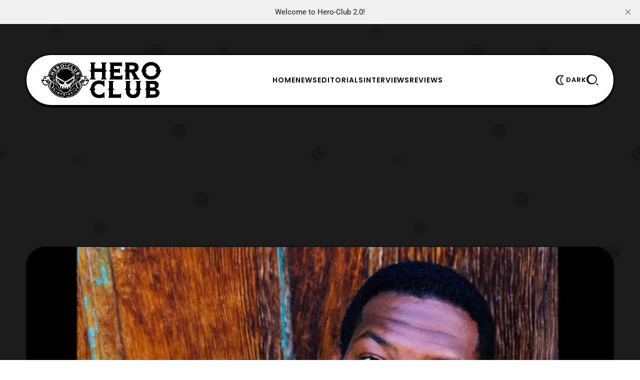

--- FILE ---
content_type: text/html; charset=utf-8
request_url: https://www.hero-club.com/jonathan-majors-cast-kang-conqueror-in-antman-3/
body_size: 11801
content:
<!DOCTYPE html>
<html lang="en">
    <head>
        <title>Jonathan Majors Cast as Kang the Conqueror in Antman 3 – Hero Club</title>
<meta charset="utf-8">
<meta name="viewport" content="width=device-width, initial-scale=1.0">


<link rel="preload" href="/assets/fonts/lexendexa-800.woff2?v=ff01222718" as="font" type="font/woff2" crossorigin>
<link rel="preload" href="/assets/fonts/prompt-700.woff2?v=ff01222718" as="font" type="font/woff2" crossorigin>
<link rel="preload" href="/assets/fonts/prompt-400.woff2?v=ff01222718" as="font" type="font/woff2" crossorigin>
<style>
    @font-face {
        font-family: 'Lexend Exa';
        font-style: normal;
        font-weight: normal;
        font-display: swap;
        font-weight: 800;
        src: url('/assets/fonts/lexendexa-800.woff2?v=ff01222718') format('woff2');
    }
    @font-face {
        font-family: 'Prompt';
        font-style: normal;
        font-display: swap;
        font-weight: 400;
        src: url('/assets/fonts/prompt-400.woff2?v=ff01222718') format('woff2');
    }
    @font-face {
        font-family: 'Prompt';
        font-style: normal;
        font-display: swap;
        font-weight: 700;
        src: url('/assets/fonts/prompt-700.woff2?v=ff01222718') format('woff2');
    }
</style>

<style>
    :root {
        --light-bg-color: #ffffff;
        --light-text-color: #000;
        --light-text-color-heavier: #000;
        --light-line-color: #000;

        --dark-bg-color: #111111;
        --dark-text-color: #fff;
        --dark-text-color-heavier: #fff;
        --dark-line-color: #fff;

        --color-accent: #356eff;
        --color-accent-text: #000;

        --gh-font-body: 'Prompt', sans-serif;
        --primary-font-weight: 400;
        --primary-font-size: 17px;
        --primary-line-height: 1.7;

        --second-font-weight: 800;
        --second-text-transform: uppercase;
        --second-font-size: 13px;
        --second-line-height: 1.5;
        --second-letter-spacing: 0.07em;
        --menu_font_size: 14px;

        --gh-font-heading: 'Lexend Exa', sans-serif;
        --heading-font-weight: 800;
        --heading-line-height: 1.23;
        --heading-letter-spacing: -0.04em;

        --h1_desktop-size: 59px;
        --h2_desktop-size: 46px;
        --h3_desktop-size: 35px;
        --h4_desktop-size: 27px;
        --h5_desktop-size: 21px;
        --h6_desktop-size: 17px;

        --h1_tablet-size: 54px;
        --h2_tablet-size: 42px;
        --h3_tablet-size: 32px;
        --h4_tablet-size: 26px;
        --h5_tablet-size: 27px;
        --h6_tablet-size: 17px;

        --h1_mobile-size: 50px;
        --h2_mobile-size: 40px;
        --h3_mobile-size: 32px;
        --h4_mobile-size: 26px;
        --h5_mobile-size: 21px;
        --h6_mobile-size: 17px;

        --site_bg: #1b1b1b;
        --cover_img: url(https://static.ghost.org/v5.0.0/images/publication-cover.jpg);
        --decor_size: 50%;

        --max_site_width: 1200px;
        --sitemain_width: calc(70% - 50px);
        --sitebar_width: calc(30% + 50px);
        --sitemain_one_width: 80%;
        --primary_space: 50px;
        --line_size: 2px;
        --vspace: 60px;

        --box-radius: 15px;
        --box-line-size: 2px;
        --box-radius: 40px;
        --box-padding: 30px;
        --box-padding-small: 20px;
        --shadow-size: 3px;

        --btn_line_size: 2px;
        --button_radius: 20px;
        --btn-line-size: 2px;
        --button-radius: 20px;
        --button-shadow-size: 2px;

        --logo_size: 240px;

        --logo_size_mobile: 180px;

    }
    @media screen and (max-width: 881px) {
        :root {
            --box-padding: 30px;
            --primary-font-size: 16px;
            --second-font-size: 12px;
            --vspace: 40px;
        }
    }
</style>

    <link rel="preload" as="style" href="/assets/css/style.min.css?v=ff01222718">

<link rel="preload" as="script" href="/assets/js/main.min.js?v=ff01222718">

    <link rel="stylesheet" type="text/css" href="/assets/css/style.min.css?v=ff01222718">




    </head>
    <body class="post-template tag-comics tag-live-action tag-news tag-staff-cast tag-antman tag-antman-3 tag-casting-news tag-darkon633 tag-hero-club tag-jonathan-majors tag-kang tag-kang-the-conqueror tag-kevin-feige tag-marvel-cinematic-universe tag-marvel-studios tag-mcu tag-peyton-reed tag-hash-wp tag-hash-wp-post tag-hash-import-2025-06-09-14-40 gh-font-heading-poppins gh-font-body-roboto">
        
        <div class="site-bg">
            <div class="site-decor" style="background-image:url(&quot;data:image/svg+xml;charset=utf8,%3Csvg id='Layer_1' xmlns='http://www.w3.org/2000/svg' viewBox='0 0 500 500' style='enable-background:new 0 0 500 500'%3E%3Cstyle%3E .st0{fill:rgba%280%2C0%2C0%2C0.13%29} %3C/style%3E%3Ccircle class='st0' cx='87.5' cy='46.5' r='8.5'/%3E%3Ccircle class='st0' cx='94.5' cy='124.5' r='15.5'/%3E%3Ccircle class='st0' cx='244.5' cy='91.5' r='21.5'/%3E%3Ccircle class='st0' cx='348.5' cy='80.5' r='7.5'/%3E%3Ccircle class='st0' cx='155' cy='356' r='10'/%3E%3Ccircle class='st0' cx='422' cy='139' r='14'/%3E%3Ccircle class='st0' cx='123' cy='251' r='6'/%3E%3Ccircle class='st0' cx='280' cy='204' r='11'/%3E%3Ccircle class='st0' cx='315' cy='311' r='11'/%3E%3Ccircle class='st0' cx='262' cy='411' r='6'/%3E%3Ccircle class='st0' cx='455.5' cy='395.5' r='12.5'/%3E%3Ccircle class='st0' cx='432' cy='500' r='25'/%3E%3Ccircle class='st0' cx='432' r='25'/%3E%3Ccircle class='st0' cx='-3.5' cy='240.5' r='10.5'/%3E%3Ccircle class='st0' cx='496.5' cy='240.5' r='10.5'/%3E%3Ccircle class='st0' cx='96' cy='437' r='3'/%3E%3C/svg%3E&quot;
);"></div>

</div>

        <div class="site">

                <header class="site-header header1">
    <div class="site-section header-section is-skin bg-light bg-transparent">
        <div class="container">
            <div class="section-inner box-wrap">
                <div class="nav-wrap">
                    <div class="site-logo">
    <a href="https://www.hero-club.com" aria-label="Hero-Club">
            <img src="https://www.hero-club.com/content/images/2025/06/heroclublogo.png" alt="Hero-Club" fetchpriority="high" class="light-logo" width="100" height="50">

            <img src="https://www.hero-club.com/content/images/2025/06/heroclublogodark.png" alt="Hero-Club" fetchpriority="high" class="dark-logo" width="100" height="50">
    </a>
</div>

                    <nav class="nav-main">
                            <ul class="nav">
        <li class="offcanvas-header">
            <span class="popup-close">
                <span class="close-icon close-offcanvas"></span>
            </span>
        </li>
            <li class="nav-home">
                <a href="https://www.hero-club.com/">Home</a>
            </li>
            <li class="nav-news">
                <a href="https://www.hero-club.com/tag/news/">News</a>
            </li>
            <li class="nav-editorials">
                <a href="https://www.hero-club.com/tag/editorials/">Editorials</a>
            </li>
            <li class="nav-interviews">
                <a href="https://www.hero-club.com/tag/interviews/">Interviews</a>
            </li>
            <li class="nav-reviews">
                <a href="https://www.hero-club.com/tag/reviews/">Reviews</a>
            </li>

            <li class="extra-item">
        <a  href="https://www.hero-club.com/subscribe" class="btn-trigger button btn-text" aria-label="Subscribe">
            <span class="icon-svg">
                <svg xmlns="http://www.w3.org/2000/svg" viewBox="0 0 64 64"><path d="M30 0v6h4V0h-4zM10.785 7.955l-2.83 2.83 4.25 4.248 2.828-2.828-4.248-4.25zm42.43.002-4.25 4.248 2.828 2.83 4.25-4.25-2.828-2.828zM29 10C16.869 10 7 19.869 7 32c0 11.099 7.076 19.768 17 21.62V56c0 4.42 3.58 8 8 8s8-3.58 8-8v-3.5a21.8 21.8 0 0 0 7.55-4.95C51.71 43.4 54 37.88 54 32c0-5.88-2.29-11.4-6.45-15.55-4.08-4.102-9.514-6.373-15.3-6.438V10H29zm3 4c4.81 0 9.33 1.87 12.73 5.28C48.13 22.67 50 27.19 50 32c0 4.81-1.87 9.33-5.28 12.73-1.4 1.4-2.99 2.55-4.72 3.4a17.17 17.17 0 0 1-4 1.42V56h-8v-6.45a17.47 17.47 0 0 1-4-1.42c-1.73-.86-3.33-2.01-4.73-3.41C15.87 41.33 14 36.81 14 32c0-4.81 1.87-9.33 5.28-12.73C22.67 15.87 27.19 14 32 14zM0 30v4h5v-4H0zm58 0v4h6v-4h-6z"/></svg>
            </span>
                <span class="text-btn">Subscribe</span>
        </a>
    </li>

            </ul>

                    </nav>
                </div>

                <div class="nav_extra-wrap">
                    <ul class="nav-extra">
                        <li class="extra-item">
    <span class="btn-trigger skin-trigger trigger-dark button btn-text">
        <span class="icon-svg">
            <svg xmlns="http://www.w3.org/2000/svg" viewBox="0 0 64 64"><path d="M37.06 32c0-8.608 5.01-16.436 12.764-19.941l4.013-1.814-4.007-1.828a25.017 25.017 0 0 0-10.46-2.263h-4C21.271 6.154 9.8 17.749 9.8 32s11.471 25.846 25.57 25.846h4c3.65 0 7.169-.761 10.46-2.263l4.007-1.827-4.013-1.814C42.07 48.436 37.06 40.608 37.06 32zm-23.232-1.123zM39.37 53.846c-11.894 0-21.57-9.8-21.57-21.846s9.676-21.846 21.57-21.846c1.631 0 3.23.181 4.786.538C37.298 15.452 33.06 23.398 33.06 32s4.239 16.548 11.097 21.308a21.367 21.367 0 0 1-4.787.538z"/></svg>
        </span>
            <span class="text-btn">Dark</span>
    </span>

    <a href="#" class="btn-trigger skin-trigger trigger-light button btn-text">
        <span class="icon-svg">
            <svg xmlns="http://www.w3.org/2000/svg" viewBox="0 0 64 64"><path d="M37.06 32c0-8.608 5.01-16.436 12.764-19.941l4.013-1.814-4.007-1.828a25.017 25.017 0 0 0-10.46-2.263h-4C21.271 6.154 9.8 17.749 9.8 32s11.471 25.846 25.57 25.846h4c3.65 0 7.169-.761 10.46-2.263l4.007-1.827-4.013-1.814C42.07 48.436 37.06 40.608 37.06 32zm-23.232-1.123zM39.37 53.846c-11.894 0-21.57-9.8-21.57-21.846s9.676-21.846 21.57-21.846c1.631 0 3.23.181 4.786.538C37.298 15.452 33.06 23.398 33.06 32s4.239 16.548 11.097 21.308a21.367 21.367 0 0 1-4.787.538z"/></svg>
        </span>
            <span class="text-btn">Light</span>
    </a>
</li>
                                                <li class="extra-item mob_desk-trigger">
    <span class="btn-trigger button btn-text" data-ghost-search>
        <span class="icon-svg">
            <svg xmlns="http://www.w3.org/2000/svg" viewBox="0 0 52 48"><path d="M22.4 0c12.365 0 22.4 9.527 22.4 21.266 0 11.739-10.035 21.266-22.4 21.266-12.365 0-22.4-9.527-22.4-21.266C0 9.527 10.035 0 22.4 0Zm2.066 37.806c9.137 0 16.54-7.403 16.54-16.54s-7.403-16.54-16.54-16.54-16.54 7.403-16.54 16.54 7.403 16.54 16.54 16.54Zm20.05.168 6.684 6.682L47.856 48l-6.682-6.685 3.341-3.34Z"/></svg>
        </span>
    </span>
</li>
                        <li class="extra-item mobile-trigger">
    <a href="#" class="btn-trigger menu-trigger button btn-text" aria-label="Menu">
        <span class="icon-svg">
            <svg xmlns="http://www.w3.org/2000/svg" viewBox="0 0 48 35"><path d="M0 30.91h48v4H0v-4ZM0 0h48v4H0V0Zm0 15.455h48v4H0v-4Z"/></svg>
        </span>
            <span class="text-btn">Menu</span>
    </a>
</li>
                    </ul>
                </div>
            </div>
        </div>
        <div class="container">
<meta name="description" content="Deadline has reported that Jonathan Majors (Lovecraft Country) has been cast in a pivotal role in the third Antman film. Majors is set to play Kang the Conqueror. For those who are not aware, Kang the Conqueror is a well established villain the Marvel Comics. The character first debuted in the comic">
    <link rel="icon" href="https://www.hero-club.com/content/images/size/w256h256/2025/06/hcfavicon.png" type="image/png">
    <link rel="canonical" href="https://www.hero-club.com/jonathan-majors-cast-kang-conqueror-in-antman-3/">
    <meta name="referrer" content="no-referrer-when-downgrade">
    
    <meta property="og:site_name" content="Hero-Club">
    <meta property="og:type" content="article">
    <meta property="og:title" content="Jonathan Majors Cast as Kang the Conqueror in Antman 3 – Hero Club">
    <meta property="og:description" content="Deadline has reported that Jonathan Majors (Lovecraft Country) has been cast in a pivotal role in the third Antman film. Majors is set to play Kang the Conqueror. For those who are not aware, Kang the Conqueror is a well established villain the Marvel Comics. The character first debuted in the comic">
    <meta property="og:url" content="https://www.hero-club.com/jonathan-majors-cast-kang-conqueror-in-antman-3/">
    <meta property="og:image" content="https://www.hero-club.com/content/images/2020/09/jonathan-majors-kang-antman-3.jpg">
    <meta property="article:published_time" content="2020-09-14T17:00:41.000Z">
    <meta property="article:modified_time" content="2020-09-14T16:53:08.000Z">
    <meta property="article:tag" content="Comics">
    <meta property="article:tag" content="Live-Action">
    <meta property="article:tag" content="News">
    <meta property="article:tag" content="Staff &amp;amp; Cast">
    <meta property="article:tag" content="Antman">
    <meta property="article:tag" content="Antman 3">
    <meta property="article:tag" content="Casting News">
    <meta property="article:tag" content="Darkon633">
    <meta property="article:tag" content="Hero Club">
    <meta property="article:tag" content="Jonathan Majors">
    <meta property="article:tag" content="Kang">
    <meta property="article:tag" content="Kang the Conqueror">
    <meta property="article:tag" content="Kevin Feige">
    <meta property="article:tag" content="Marvel Cinematic Universe">
    <meta property="article:tag" content="Marvel Studios">
    <meta property="article:tag" content="MCU">
    <meta property="article:tag" content="Peyton Reed">
    
    <meta property="article:publisher" content="https://www.facebook.com/HeroClub4Life/">
    <meta name="twitter:card" content="summary_large_image">
    <meta name="twitter:title" content="Jonathan Majors Cast as Kang the Conqueror in Antman 3 – Hero Club">
    <meta name="twitter:description" content="Deadline has reported that Jonathan Majors (Lovecraft Country) has been cast in a pivotal role in the third Antman film. Majors is set to play Kang the Conqueror. For those who are not aware, Kang the Conqueror is a well established villain the Marvel Comics. The character first debuted in the comic">
    <meta name="twitter:url" content="https://www.hero-club.com/jonathan-majors-cast-kang-conqueror-in-antman-3/">
    <meta name="twitter:image" content="https://www.hero-club.com/content/images/2020/09/jonathan-majors-kang-antman-3.jpg">
    <meta name="twitter:label1" content="Written by">
    <meta name="twitter:data1" content="Pak Hanu">
    <meta name="twitter:label2" content="Filed under">
    <meta name="twitter:data2" content="Comics, Live-Action, News, Staff &amp; Cast, Antman, Antman 3, Casting News, Darkon633, Hero Club, Jonathan Majors, Kang, Kang the Conqueror, Kevin Feige, Marvel Cinematic Universe, Marvel Studios, MCU, Peyton Reed">
    <meta name="twitter:site" content="@HeroClub4Life">
    <meta property="og:image:width" content="681">
    <meta property="og:image:height" content="383">
    
    <script type="application/ld+json">
{
    "@context": "https://schema.org",
    "@type": "Article",
    "publisher": {
        "@type": "Organization",
        "name": "Hero-Club",
        "url": "https://www.hero-club.com/",
        "logo": {
            "@type": "ImageObject",
            "url": "https://www.hero-club.com/content/images/2025/06/heroclublogo.png"
        }
    },
    "author": {
        "@type": "Person",
        "name": "Pak Hanu",
        "image": {
            "@type": "ImageObject",
            "url": "https://www.hero-club.com/content/images/2025/06/19366172_1583643124988692_7360935076055963066_n.jpg",
            "width": 750,
            "height": 904
        },
        "url": "https://www.hero-club.com/author/darkon533/",
        "sameAs": []
    },
    "headline": "Jonathan Majors Cast as Kang the Conqueror in Antman 3 – Hero Club",
    "url": "https://www.hero-club.com/jonathan-majors-cast-kang-conqueror-in-antman-3/",
    "datePublished": "2020-09-14T17:00:41.000Z",
    "dateModified": "2020-09-14T16:53:08.000Z",
    "image": {
        "@type": "ImageObject",
        "url": "https://www.hero-club.com/content/images/2020/09/jonathan-majors-kang-antman-3.jpg",
        "width": 681,
        "height": 383
    },
    "keywords": "Comics, Live-Action, News, Staff & Cast, Antman, Antman 3, Casting News, Darkon633, Hero Club, Jonathan Majors, Kang, Kang the Conqueror, Kevin Feige, Marvel Cinematic Universe, Marvel Studios, MCU, Peyton Reed",
    "description": "Deadline has reported that Jonathan Majors (Lovecraft Country) has been cast in a pivotal role in the third Antman film. Majors is set to play Kang the Conqueror. For those who are not aware, Kang the Conqueror is a well established villain the Marvel Comics. The character first debuted in the comic",
    "mainEntityOfPage": "https://www.hero-club.com/jonathan-majors-cast-kang-conqueror-in-antman-3/"
}
    </script>

    <meta name="generator" content="Ghost 6.12">
    <link rel="alternate" type="application/rss+xml" title="Hero-Club" href="https://www.hero-club.com/rss/">
    
    <script defer src="https://cdn.jsdelivr.net/ghost/sodo-search@~1.8/umd/sodo-search.min.js" data-key="c887fc7e9186eaf0634a6011a1" data-styles="https://cdn.jsdelivr.net/ghost/sodo-search@~1.8/umd/main.css" data-sodo-search="https://www.hero-club.com/" data-locale="en" crossorigin="anonymous"></script>
    <script defer src="https://cdn.jsdelivr.net/ghost/announcement-bar@~1.1/umd/announcement-bar.min.js" data-announcement-bar="https://www.hero-club.com/" data-api-url="https://www.hero-club.com/members/api/announcement/" crossorigin="anonymous"></script>
    <link href="https://www.hero-club.com/webmentions/receive/" rel="webmention">
    <script defer src="/public/cards.min.js?v=ff01222718"></script><style>:root {--ghost-accent-color: #356eff;}</style>
    <link rel="stylesheet" type="text/css" href="/public/cards.min.css?v=ff01222718">
    <!-- Google tag (gtag.js) -->
<script async src="https://www.googletagmanager.com/gtag/js?id=G-82YG0JVLJ2"></script>
<script>
  window.dataLayer = window.dataLayer || [];
  function gtag(){dataLayer.push(arguments);}
  gtag('js', new Date());

  gtag('config', 'G-82YG0JVLJ2');
</script>
<div align="center"><script async src="https://pagead2.googlesyndication.com/pagead/js/adsbygoogle.js?client=ca-pub-6831224342110530"
     crossorigin="anonymous"></script>
<!-- mobile banner [previously link ad unit] -->
<ins class="adsbygoogle"
     style="display:block; background-color: rgba(119, 25, 0, 0) !important; align=center"
     data-ad-client="ca-pub-6831224342110530"
     data-ad-slot="2584796743"
     data-ad-format="auto"
     data-full-width-responsive="true"></ins>
<script>
     (adsbygoogle = window.adsbygoogle || []).push({});
</script></div>
    <link rel="preconnect" href="https://fonts.bunny.net"><link rel="stylesheet" href="https://fonts.bunny.net/css?family=poppins:400,500,600|roboto:400,500,700"><style>:root {--gh-font-heading: Poppins;--gh-font-body: Roboto;}</style>
        </div>
    </div>
</header>
<meta name="description" content="Deadline has reported that Jonathan Majors (Lovecraft Country) has been cast in a pivotal role in the third Antman film. Majors is set to play Kang the Conqueror. For those who are not aware, Kang the Conqueror is a well established villain the Marvel Comics. The character first debuted in the comic">
    <link rel="icon" href="https://www.hero-club.com/content/images/size/w256h256/2025/06/hcfavicon.png" type="image/png">
    <link rel="canonical" href="https://www.hero-club.com/jonathan-majors-cast-kang-conqueror-in-antman-3/">
    <meta name="referrer" content="no-referrer-when-downgrade">
    
    <meta property="og:site_name" content="Hero-Club">
    <meta property="og:type" content="article">
    <meta property="og:title" content="Jonathan Majors Cast as Kang the Conqueror in Antman 3 – Hero Club">
    <meta property="og:description" content="Deadline has reported that Jonathan Majors (Lovecraft Country) has been cast in a pivotal role in the third Antman film. Majors is set to play Kang the Conqueror. For those who are not aware, Kang the Conqueror is a well established villain the Marvel Comics. The character first debuted in the comic">
    <meta property="og:url" content="https://www.hero-club.com/jonathan-majors-cast-kang-conqueror-in-antman-3/">
    <meta property="og:image" content="https://www.hero-club.com/content/images/2020/09/jonathan-majors-kang-antman-3.jpg">
    <meta property="article:published_time" content="2020-09-14T17:00:41.000Z">
    <meta property="article:modified_time" content="2020-09-14T16:53:08.000Z">
    <meta property="article:tag" content="Comics">
    <meta property="article:tag" content="Live-Action">
    <meta property="article:tag" content="News">
    <meta property="article:tag" content="Staff &amp;amp; Cast">
    <meta property="article:tag" content="Antman">
    <meta property="article:tag" content="Antman 3">
    <meta property="article:tag" content="Casting News">
    <meta property="article:tag" content="Darkon633">
    <meta property="article:tag" content="Hero Club">
    <meta property="article:tag" content="Jonathan Majors">
    <meta property="article:tag" content="Kang">
    <meta property="article:tag" content="Kang the Conqueror">
    <meta property="article:tag" content="Kevin Feige">
    <meta property="article:tag" content="Marvel Cinematic Universe">
    <meta property="article:tag" content="Marvel Studios">
    <meta property="article:tag" content="MCU">
    <meta property="article:tag" content="Peyton Reed">
    
    <meta property="article:publisher" content="https://www.facebook.com/HeroClub4Life/">
    <meta name="twitter:card" content="summary_large_image">
    <meta name="twitter:title" content="Jonathan Majors Cast as Kang the Conqueror in Antman 3 – Hero Club">
    <meta name="twitter:description" content="Deadline has reported that Jonathan Majors (Lovecraft Country) has been cast in a pivotal role in the third Antman film. Majors is set to play Kang the Conqueror. For those who are not aware, Kang the Conqueror is a well established villain the Marvel Comics. The character first debuted in the comic">
    <meta name="twitter:url" content="https://www.hero-club.com/jonathan-majors-cast-kang-conqueror-in-antman-3/">
    <meta name="twitter:image" content="https://www.hero-club.com/content/images/2020/09/jonathan-majors-kang-antman-3.jpg">
    <meta name="twitter:label1" content="Written by">
    <meta name="twitter:data1" content="Pak Hanu">
    <meta name="twitter:label2" content="Filed under">
    <meta name="twitter:data2" content="Comics, Live-Action, News, Staff &amp; Cast, Antman, Antman 3, Casting News, Darkon633, Hero Club, Jonathan Majors, Kang, Kang the Conqueror, Kevin Feige, Marvel Cinematic Universe, Marvel Studios, MCU, Peyton Reed">
    <meta name="twitter:site" content="@HeroClub4Life">
    <meta property="og:image:width" content="681">
    <meta property="og:image:height" content="383">
    
    <script type="application/ld+json">
{
    "@context": "https://schema.org",
    "@type": "Article",
    "publisher": {
        "@type": "Organization",
        "name": "Hero-Club",
        "url": "https://www.hero-club.com/",
        "logo": {
            "@type": "ImageObject",
            "url": "https://www.hero-club.com/content/images/2025/06/heroclublogo.png"
        }
    },
    "author": {
        "@type": "Person",
        "name": "Pak Hanu",
        "image": {
            "@type": "ImageObject",
            "url": "https://www.hero-club.com/content/images/2025/06/19366172_1583643124988692_7360935076055963066_n.jpg",
            "width": 750,
            "height": 904
        },
        "url": "https://www.hero-club.com/author/darkon533/",
        "sameAs": []
    },
    "headline": "Jonathan Majors Cast as Kang the Conqueror in Antman 3 – Hero Club",
    "url": "https://www.hero-club.com/jonathan-majors-cast-kang-conqueror-in-antman-3/",
    "datePublished": "2020-09-14T17:00:41.000Z",
    "dateModified": "2020-09-14T16:53:08.000Z",
    "image": {
        "@type": "ImageObject",
        "url": "https://www.hero-club.com/content/images/2020/09/jonathan-majors-kang-antman-3.jpg",
        "width": 681,
        "height": 383
    },
    "keywords": "Comics, Live-Action, News, Staff & Cast, Antman, Antman 3, Casting News, Darkon633, Hero Club, Jonathan Majors, Kang, Kang the Conqueror, Kevin Feige, Marvel Cinematic Universe, Marvel Studios, MCU, Peyton Reed",
    "description": "Deadline has reported that Jonathan Majors (Lovecraft Country) has been cast in a pivotal role in the third Antman film. Majors is set to play Kang the Conqueror. For those who are not aware, Kang the Conqueror is a well established villain the Marvel Comics. The character first debuted in the comic",
    "mainEntityOfPage": "https://www.hero-club.com/jonathan-majors-cast-kang-conqueror-in-antman-3/"
}
    </script>

    <meta name="generator" content="Ghost 6.12">
    <link rel="alternate" type="application/rss+xml" title="Hero-Club" href="https://www.hero-club.com/rss/">
    
    <script defer src="https://cdn.jsdelivr.net/ghost/sodo-search@~1.8/umd/sodo-search.min.js" data-key="c887fc7e9186eaf0634a6011a1" data-styles="https://cdn.jsdelivr.net/ghost/sodo-search@~1.8/umd/main.css" data-sodo-search="https://www.hero-club.com/" data-locale="en" crossorigin="anonymous"></script>
    <script defer src="https://cdn.jsdelivr.net/ghost/announcement-bar@~1.1/umd/announcement-bar.min.js" data-announcement-bar="https://www.hero-club.com/" data-api-url="https://www.hero-club.com/members/api/announcement/" crossorigin="anonymous"></script>
    <link href="https://www.hero-club.com/webmentions/receive/" rel="webmention">
    <script defer src="/public/cards.min.js?v=ff01222718"></script><style>:root {--ghost-accent-color: #356eff;}</style>
    <link rel="stylesheet" type="text/css" href="/public/cards.min.css?v=ff01222718">
    <!-- Google tag (gtag.js) -->
<script async src="https://www.googletagmanager.com/gtag/js?id=G-82YG0JVLJ2"></script>
<script>
  window.dataLayer = window.dataLayer || [];
  function gtag(){dataLayer.push(arguments);}
  gtag('js', new Date());

  gtag('config', 'G-82YG0JVLJ2');
</script>
<div align="center"><script async src="https://pagead2.googlesyndication.com/pagead/js/adsbygoogle.js?client=ca-pub-6831224342110530"
     crossorigin="anonymous"></script>
<!-- mobile banner [previously link ad unit] -->
<ins class="adsbygoogle"
     style="display:block; background-color: rgba(119, 25, 0, 0) !important; align=center"
     data-ad-client="ca-pub-6831224342110530"
     data-ad-slot="2584796743"
     data-ad-format="auto"
     data-full-width-responsive="true"></ins>
<script>
     (adsbygoogle = window.adsbygoogle || []).push({});
</script></div>
    <link rel="preconnect" href="https://fonts.bunny.net"><link rel="stylesheet" href="https://fonts.bunny.net/css?family=poppins:400,500,600|roboto:400,500,700"><style>:root {--gh-font-heading: Poppins;--gh-font-body: Roboto;}</style>


            <main id="site-main" class="site-main">
                


            <div class="site-section bg-dark image-section bg-transparent">
        <div class="container">
            <div class="entry-thumbnail featured-image box-wrap box-thumbnail content-kg">
                <div class="thumb-container thumb-56">
                    <figure>
    <picture>
        <source
            srcset="/content/images/size/w300/format/webp/2020/09/jonathan-majors-kang-antman-3.jpg 300w,
                    /content/images/size/w400/format/webp/2020/09/jonathan-majors-kang-antman-3.jpg 400w,
                    /content/images/size/w600/format/webp/2020/09/jonathan-majors-kang-antman-3.jpg 600w,
                    /content/images/size/w800/format/webp/2020/09/jonathan-majors-kang-antman-3.jpg 800w,
                    /content/images/size/w1200/format/webp/2020/09/jonathan-majors-kang-antman-3.jpg 1200w"
            sizes="100vw"
            type="image/webp"
        >
        <img class="thumb-image"
            srcset="/content/images/size/w300/2020/09/jonathan-majors-kang-antman-3.jpg 300w,
                    /content/images/size/w400/2020/09/jonathan-majors-kang-antman-3.jpg 400w,
                    /content/images/size/w600/2020/09/jonathan-majors-kang-antman-3.jpg 600w,
                    /content/images/size/w800/2020/09/jonathan-majors-kang-antman-3.jpg 800w,
                    /content/images/size/w1200/2020/09/jonathan-majors-kang-antman-3.jpg 1200w"
            sizes="100vw"
            src="/content/images/size/w1200/2020/09/jonathan-majors-kang-antman-3.jpg"
            alt="Jonathan Majors Cast as Kang the Conqueror in Antman 3"
        >
    </picture>
</figure>

                </div>
            </div>
        </div>
    </div>

<div class="site-section article3 post-section is-skin bg-light bg-transparent">
    <div class="container">
        <div class="site-content with-sidebar">
            <div class="box-wrap box-post">
                <div class="article-header entry-header text-center">
                    <div class="block-sign">
                        <span class="sign-line first"></span>
                            <div class="entry-meta meta-top">
                <a href="/tag/comics/" title="Comics" class="meta-tag meta-item">#Comics</a>
    </div>
                        <span class="sign-line last"></span>
                    </div>

                    <h1 class="entry-title">
                        Jonathan Majors Cast as Kang the Conqueror in Antman 3
                    </h1>

                        <div class="entry-excerpt">
                            Deadline has reported that Jonathan Majors (Lovecraft Country) has been cast in a pivotal role in the third Antman film. Majors is set to play Kang the Conqueror. For those who are not aware, Kang the Conqueror is a well established villain the Marvel Comics. The character first debuted in the comic
                        </div>

                        <div class="entry-meta meta-bottom">
            <div class="meta-author meta-item">
                <div class="authors-ava">
                            <a href="/author/darkon533/" class="ava-url">
                                <picture>
                                    <source
                                        srcset="/content/images/size/w150/format/webp/2025/06/19366172_1583643124988692_7360935076055963066_n.jpg"
                                        type="image/webp"
                                    >
                                    <img class="author-image"
                                        src="/content/images/size/w150/2025/06/19366172_1583643124988692_7360935076055963066_n.jpg"
                                        loading="lazy"
                                        alt="Pak Hanu"
                                    >
                                </picture>
                            </a>
                </div>
                <div class="authors-name info-text">By&nbsp;<a href="/author/darkon533/">Pak Hanu</a></div>
            </div>
            <div class="meta-date meta-item">
                <span class="info-icon"><span class="icon-svg"><svg xmlns="http://www.w3.org/2000/svg" viewBox="0 0 64 64"><path d="M30 4C14.561 4 2 16.561 2 32s12.561 28 28 28h3c15.439 0 28-12.561 28-28S48.439 4 33 4h-3zm3 4c13.233 0 24 10.766 24 24S46.233 56 33 56 9 45.234 9 32 19.767 8 33 8zm1 7-5 20h19v-8H35l3-12h-4z"/></svg>
</span></span>
                <time class="info-text" datetime="2020-09-14">Sep 14, 2020</time>
            </div>
                <div class="meta-read meta-item">
                    <span class="info-icon"><span class="icon-svg"><svg xmlns="http://www.w3.org/2000/svg" fill="currentColor" viewBox="0 0 24 24"><path d="M13 21v2h-2v-2H3a1 1 0 0 1-1-1V4a1 1 0 0 1 1-1h6a3.99 3.99 0 0 1 3 1.354A3.99 3.99 0 0 1 15 3h6a1 1 0 0 1 1 1v16a1 1 0 0 1-1 1h-8Zm7-2V5h-5a2 2 0 0 0-2 2v12h7Zm-9 0V7a2 2 0 0 0-2-2H4v14h7Z"/></svg>
</span></span>
                    <span class="info-text">1 min read</span>
                </div>
    </div>
                </div>

                <div class="article-content content-kg">
                    <p><strong>Deadline </strong>has reported that <strong>Jonathan Majors (Lovecraft Country) </strong>has been cast in a pivotal role in the third <em><strong>Antman </strong></em>film. Majors is set to play <em><strong>Kang the Conqueror.</strong></em> For those who are not aware, Kang the Conqueror is a well established villain the <em>Marvel Comics. </em>The character first debuted in the comics under the name Nathaniel Richards and went by different aliases over time. He would eventually become Kang the Conqueror in <em>The Avengers #8, </em>which was released in September 1964. The character was created by Stan Lee and Jack Kirby. In in the comics, Kang gained the ability to time travel after he discovered Victor von Doom’s time travel technology. No other details about the film has been confirmed at this time so stay tuned for updates.</p><p><strong>Source: <a href="https://deadline.com/2020/09/jonathan-majors-ant-man-3-marvel-universe-1203028234/?ref=hero-club.com">Deadline</a></strong></p>
                </div>

                    <div class="single-tags">
                        <div class="entry-tags">
                                <a href="/tag/comics/" title="Comics">#Comics</a>
                                <a href="/tag/live-action/" title="Live-Action">#Live-Action</a>
                                <a href="/tag/news/" title="News">#News</a>
                                <a href="/tag/staff-cast/" title="Staff &amp; Cast">#Staff &amp; Cast</a>
                                <a href="/tag/antman/" title="Antman">#Antman</a>
                                <a href="/tag/antman-3/" title="Antman 3">#Antman 3</a>
                                <a href="/tag/casting-news/" title="Casting News">#Casting News</a>
                                <a href="/tag/darkon633/" title="Darkon633">#Darkon633</a>
                                <a href="/tag/hero-club/" title="Hero Club">#Hero Club</a>
                                <a href="/tag/jonathan-majors/" title="Jonathan Majors">#Jonathan Majors</a>
                                <a href="/tag/kang/" title="Kang">#Kang</a>
                                <a href="/tag/kang-the-conqueror/" title="Kang the Conqueror">#Kang the Conqueror</a>
                                <a href="/tag/kevin-feige/" title="Kevin Feige">#Kevin Feige</a>
                                <a href="/tag/marvel-cinematic-universe/" title="Marvel Cinematic Universe">#Marvel Cinematic Universe</a>
                                <a href="/tag/marvel-studios/" title="Marvel Studios">#Marvel Studios</a>
                                <a href="/tag/mcu/" title="MCU">#MCU</a>
                                <a href="/tag/peyton-reed/" title="Peyton Reed">#Peyton Reed</a>
                            </div>
                    </div>
            </div>

                <div class="box-wrap">
        <div class="block-sign widget-heading">
            <span class="sign-line first"></span>
            <h2 class="heading-text head4">Share This Article</h2>
            <span class="sign-line last"></span>
        </div>

        <div class="social-icons social-shares">
            <a class="social-icon s-facebook" href="https://www.facebook.com/sharer/sharer.php?u=https://www.hero-club.com/jonathan-majors-cast-kang-conqueror-in-antman-3/" rel="nofollow" title="Facebook" target="_blank">
                <span class="icon-svg">
                    <svg xmlns="http://www.w3.org/2000/svg" viewBox="0 0 512 512"><path d="M512 256C512 114.6 397.4 0 256 0S0 114.6 0 256c0 120 82.7 220.8 194.2 248.5V334.2h-52.8V256h52.8v-33.7c0-87.1 39.4-127.5 125-127.5 16.2 0 44.2 3.2 55.7 6.4V172c-6-.6-16.5-1-29.6-1-42 0-58.2 15.9-58.2 57.2V256h83.6l-14.4 78.2H287v175.9C413.8 494.8 512 386.9 512 256z"/></svg>
                </span>
            </a>

            <a class="social-icon s-twitter" href="https://twitter.com/share?text=Jonathan%20Majors%20Cast%20as%20Kang%20the%20Conqueror%20in%20Antman%203&url=https://www.hero-club.com/jonathan-majors-cast-kang-conqueror-in-antman-3/" rel="nofollow" title="Twitter" target="_blank">
                <span class="icon-svg">
                    <svg xmlns="http://www.w3.org/2000/svg" height="1em" viewBox="0 0 512 512"><path d="M389.2 48h70.6L305.6 224.2 487 464H345L233.7 318.6 106.5 464H35.8l164.9-188.5L26.8 48h145.6l100.5 132.9L389.2 48zm-24.8 373.8h39.1L151.1 88h-42l255.3 333.8z"/></svg>
                </span>
            </a>

            <a class="social-icon s-linkedin" href="https://www.linkedin.com/shareArticle?mini=true&url=Jonathan%20Majors%20Cast%20as%20Kang%20the%20Conqueror%20in%20Antman%203&url=https://www.hero-club.com/jonathan-majors-cast-kang-conqueror-in-antman-3/" rel="nofollow" title="Linkedin" target="_blank">
                <span class="icon-svg">
                    <svg xmlns="http://www.w3.org/2000/svg" viewBox="0 0 448 512"><path d="M100.28 448H7.4V148.9h92.88zM53.79 108.1C24.09 108.1 0 83.5 0 53.8a53.79 53.79 0 0 1 107.58 0c0 29.7-24.1 54.3-53.79 54.3zM447.9 448h-92.68V302.4c0-34.7-.7-79.2-48.29-79.2-48.29 0-55.69 37.7-55.69 76.7V448h-92.78V148.9h89.08v40.8h1.3c12.4-23.5 42.69-48.3 87.88-48.3 94 0 111.28 61.9 111.28 142.3V448z"/></svg>
                </span>
            </a>

            <a class="social-icon s-telegram" href="https://telegram.me/share/url?text=Jonathan%20Majors%20Cast%20as%20Kang%20the%20Conqueror%20in%20Antman%203&url=https://www.hero-club.com/jonathan-majors-cast-kang-conqueror-in-antman-3/" rel="nofollow" title="Telegram" target="_blank">
                <span class="icon-svg">
                    <svg xmlns="http://www.w3.org/2000/svg" viewBox="0 0 448 512"><path d="M446.7 98.6l-67.6 318.8c-5.1 22.5-18.4 28.1-37.3 17.5l-103-75.9-49.7 47.8c-5.5 5.5-10.1 10.1-20.7 10.1l7.4-104.9 190.9-172.5c8.3-7.4-1.8-11.5-12.9-4.1L117.8 284 16.2 252.2c-22.1-6.9-22.5-22.1 4.6-32.7L418.2 66.4c18.4-6.9 34.5 4.1 28.5 32.2z"/></svg>
                </span>
            </a>

            <a class="social-icon s-link link-share" href="https://www.hero-club.com/jonathan-majors-cast-kang-conqueror-in-antman-3/" data-clipboard-text="https://www.hero-club.com/jonathan-majors-cast-kang-conqueror-in-antman-3/" title="Share Link">
                <span class="icon-svg">
                    <svg xmlns="http://www.w3.org/2000/svg" viewBox="0 0 640 512"><path d="M579.8 267.7c56.5-56.5 56.5-148 0-204.5-50-50-128.8-56.5-186.3-15.4l-1.6 1.1c-14.4 10.3-17.7 30.3-7.4 44.6s30.3 17.7 44.6 7.4l1.6-1.1c32.1-22.9 76-19.3 103.8 8.6 31.5 31.5 31.5 82.5 0 114L422.3 334.8c-31.5 31.5-82.5 31.5-114 0-27.9-27.9-31.5-71.8-8.6-103.8l1.1-1.6c10.3-14.4 6.9-34.4-7.4-44.6s-34.4-6.9-44.6 7.4l-1.1 1.6C206.5 251.2 213 330 263 380c56.5 56.5 148 56.5 204.5 0l112.3-112.3zM60.2 244.3c-56.5 56.5-56.5 148 0 204.5 50 50 128.8 56.5 186.3 15.4l1.6-1.1c14.4-10.3 17.7-30.3 7.4-44.6s-30.3-17.7-44.6-7.4l-1.6 1.1c-32.1 22.9-76 19.3-103.8-8.6C74 372 74 321 105.5 289.5l112.2-112.3c31.5-31.5 82.5-31.5 114 0 27.9 27.9 31.5 71.8 8.6 103.9l-1.1 1.6c-10.3 14.4-6.9 34.4 7.4 44.6s34.4 6.9 44.6-7.4l1.1-1.6C433.5 260.8 427 182 377 132c-56.5-56.5-148-56.5-204.5 0L60.2 244.3z"/></svg>
                </span>
                <div class="share-tooltip">Permalink Copied</div>
            </a>
            <textarea class="link-copy screen-reader-text" id="share-area" name="share-area" aria-label="Link Area">https://www.hero-club.com/jonathan-majors-cast-kang-conqueror-in-antman-3/</textarea>
        </div>
    </div>

    <script>
        var copyTextareaBtn = document.querySelector('.link-share');
        var tooltip = document.querySelector('.share-tooltip');
        copyTextareaBtn.addEventListener('click', function(event) {
            event.preventDefault()
            var copyTextarea = document.querySelector('#share-area');
            copyTextarea.focus();
            copyTextarea.select();

            try {
                var successful = document.execCommand('copy');
                var msg = successful ? 'successful' : 'unsuccessful';
                tooltip.classList.add('visible');

                setTimeout(function() {
                    tooltip.classList.remove('visible');
                }, 2000);
            } catch (err) {
                console.log('Oops, unable to copy');
            }
        });
    </script>

            <div class="box-wrap">
    <div class="block-sign widget-heading head4">
        <div class="sign-line first"></div>
        <div class="heading-text">
            <div class="nav-head">
                    <a href="/official-images-s-h-figuarts-ultraman-fuma/" rel="Prev" aria-label="Previous Post Arrow">
                        <span class="nav-prev-head">
                            <span class="icon-svg">
                                <svg xmlns="http://www.w3.org/2000/svg" viewBox="0 0 64 64"><path d="M42.144 3h-8.592L22.203 32 33.69 61h8.601L30.797 32z"/></svg>
                            </span>
                            <span class="nav-head-text">
                                Prev
                            </span>
                        </span>
                    </a>

                    <a href="/the-mandalorian-s2-trailer/" rel="Next" aria-label="Next Post Arrow">
                        <span class="nav-next-head">
                            <span class="nav-head-text">
                                Next
                            </span>
                            <span class="icon-svg">
                                <svg xmlns="http://www.w3.org/2000/svg" viewBox="0 0 64 64"><path d="M22.103 3h8.592l11.349 29-11.488 29h-8.6l11.493-29z"/></svg>
                            </span>
                        </span>
                    </a>
            </div>
        </div>
        <div class="sign-line last"></div>
    </div>

    <nav class="entry-navigation">
        <div class="entry-navigation-left">
                <a href="/official-images-s-h-figuarts-ultraman-fuma/" rel="Prev" aria-label="Previous Post">
                    <div class="nav-post">
                        <div class="nav-thumbnail">
                            <div class="thumb-container thumb-100">
                                <picture>
    <source
        srcset="/content/images/size/w150/format/webp/2020/09/s-h-figuarts-ultraman-fuma-00.jpg"
        type="image/webp"
    >
    <img class="thumb-image"
        src="/content/images/size/w150/2020/09/s-h-figuarts-ultraman-fuma-00.jpg"
        alt="[Official Images] S.H.Figuarts Ultraman Fuma"
        loading="lazy"
    >
</picture>

                            </div>
                        </div>
                        <div class="nav-desc">
                            <div class="head5">[Official Images] S.H.Figuarts Ultraman Fuma</div>
                        </div>
                    </div>
                </a>
        </div>
        <div class="entry-navigation-right">
                <a href="/the-mandalorian-s2-trailer/" rel="Next" aria-label="Next Post">
                    <div class="nav-post">
                        <div class="nav-thumbnail">
                            <div class="thumb-container thumb-100">
                                <picture>
    <source
        srcset="/content/images/size/w150/format/webp/2019/04/the-mandalorian-offcial-cover.jpg"
        type="image/webp"
    >
    <img class="thumb-image"
        src="/content/images/size/w150/2019/04/the-mandalorian-offcial-cover.jpg"
        alt="The Mandalorian Season 2 Trailer"
        loading="lazy"
    >
</picture>

                            </div>
                        </div>
                        <div class="nav-desc">
                            <div class="head5">The Mandalorian Season 2 Trailer</div>
                        </div>
                    </div>
                </a>
        </div>
    </nav>
</div>

            <div class="box-wrap">
    <div class="block-sign widget-heading">
        <span class="sign-line first"></span>
        <h2 class="heading-text head4">Related Articles</h2>
        <span class="sign-line last"></span>
    </div>

            <div class="glide-contain nav-inside nav-center">
                <div class="glide hero-medium slider3 pre-slider3">
                    <div class="glide__track" data-glide-el="track">
                        <div class="glide__slides">
                                <article class="glide__slide post-card post">
                                    <div class="box-wrap box-post box-disable">
                                            <div class="entry-thumbnail box-thumbnail">
                                                <a class="thumb-link" href="/power-rangers-prime-12-review/" title="Power Rangers Prime #12 Review">
                                                    <div class="thumb-container thumb-75">
                                                        <picture>
    <source
        srcset="/content/images/size/w300/format/webp/2025/11/Power-Rangers-Prime-12-Review-Cover-Image.png 300w,
                /content/images/size/w400/format/webp/2025/11/Power-Rangers-Prime-12-Review-Cover-Image.png 400w,
                /content/images/size/w600/format/webp/2025/11/Power-Rangers-Prime-12-Review-Cover-Image.png 600w,
                /content/images/size/w800/format/webp/2025/11/Power-Rangers-Prime-12-Review-Cover-Image.png 800w"
        sizes="(max-width: 767px) 100vw, (max-width: 880px) 50vw, (max-width: 1024px) 33vw, 600px"
        type="image/webp"
    >
    <img class="thumb-image"
        srcset="/content/images/size/w300/2025/11/Power-Rangers-Prime-12-Review-Cover-Image.png 300w,
                /content/images/size/w400/2025/11/Power-Rangers-Prime-12-Review-Cover-Image.png 400w,
                /content/images/size/w600/2025/11/Power-Rangers-Prime-12-Review-Cover-Image.png 600w,
                /content/images/size/w800/2025/11/Power-Rangers-Prime-12-Review-Cover-Image.png 800w"
        sizes="(max-width: 767px) 100vw, (max-width: 880px) 50vw, (max-width: 1024px) 33vw, 600px"
        src="/content/images/size/w600/2025/11/Power-Rangers-Prime-12-Review-Cover-Image.png"
        alt="Power Rangers Prime #12 Review"
        loading="lazy"
    >
</picture>

                                                    </div>
                                                </a>
                                                    <div class="thumb-info info-center">
    </div>
                                            </div>

                                        <div class="post-desc text-center">
                                            <div class="post-desc-inner">
                                                <div class="entry-header">
    <h2 class="entry-title head5">
        <a class="title-text" href="/power-rangers-prime-12-review/">
            Power Rangers Prime #12 Review
        </a>
    </h2>
</div>
                                            </div>
                                        </div>
                                    </div>
                                </article>
                                <article class="glide__slide post-card post">
                                    <div class="box-wrap box-post box-disable">
                                            <div class="entry-thumbnail box-thumbnail">
                                                <a class="thumb-link" href="/boom-studios-vr-troopers-4-review/" title="Boom! Studios VR Troopers #4 Review">
                                                    <div class="thumb-container thumb-75">
                                                        <picture>
    <source
        srcset="/content/images/size/w300/format/webp/2025/11/VR-Troopers-4-Review-Cover-Image-1.png 300w,
                /content/images/size/w400/format/webp/2025/11/VR-Troopers-4-Review-Cover-Image-1.png 400w,
                /content/images/size/w600/format/webp/2025/11/VR-Troopers-4-Review-Cover-Image-1.png 600w,
                /content/images/size/w800/format/webp/2025/11/VR-Troopers-4-Review-Cover-Image-1.png 800w"
        sizes="(max-width: 767px) 100vw, (max-width: 880px) 50vw, (max-width: 1024px) 33vw, 600px"
        type="image/webp"
    >
    <img class="thumb-image"
        srcset="/content/images/size/w300/2025/11/VR-Troopers-4-Review-Cover-Image-1.png 300w,
                /content/images/size/w400/2025/11/VR-Troopers-4-Review-Cover-Image-1.png 400w,
                /content/images/size/w600/2025/11/VR-Troopers-4-Review-Cover-Image-1.png 600w,
                /content/images/size/w800/2025/11/VR-Troopers-4-Review-Cover-Image-1.png 800w"
        sizes="(max-width: 767px) 100vw, (max-width: 880px) 50vw, (max-width: 1024px) 33vw, 600px"
        src="/content/images/size/w600/2025/11/VR-Troopers-4-Review-Cover-Image-1.png"
        alt="Boom! Studios VR Troopers #4 Review"
        loading="lazy"
    >
</picture>

                                                    </div>
                                                </a>
                                                    <div class="thumb-info info-center">
    </div>
                                            </div>

                                        <div class="post-desc text-center">
                                            <div class="post-desc-inner">
                                                <div class="entry-header">
    <h2 class="entry-title head5">
        <a class="title-text" href="/boom-studios-vr-troopers-4-review/">
            Boom! Studios VR Troopers #4 Review
        </a>
    </h2>
</div>
                                            </div>
                                        </div>
                                    </div>
                                </article>
                                <article class="glide__slide post-card post">
                                    <div class="box-wrap box-post box-disable">
                                            <div class="entry-thumbnail box-thumbnail">
                                                <a class="thumb-link" href="/mmpr-ritas-rewind-1-review/" title="MMPR: Rita’s Rewind #1 Review">
                                                    <div class="thumb-container thumb-75">
                                                        <picture>
    <source
        srcset="/content/images/size/w300/format/webp/2025/08/MMPR-Ritas-Rewind-Review-Cover-Image.png 300w,
                /content/images/size/w400/format/webp/2025/08/MMPR-Ritas-Rewind-Review-Cover-Image.png 400w,
                /content/images/size/w600/format/webp/2025/08/MMPR-Ritas-Rewind-Review-Cover-Image.png 600w,
                /content/images/size/w800/format/webp/2025/08/MMPR-Ritas-Rewind-Review-Cover-Image.png 800w"
        sizes="(max-width: 767px) 100vw, (max-width: 880px) 50vw, (max-width: 1024px) 33vw, 600px"
        type="image/webp"
    >
    <img class="thumb-image"
        srcset="/content/images/size/w300/2025/08/MMPR-Ritas-Rewind-Review-Cover-Image.png 300w,
                /content/images/size/w400/2025/08/MMPR-Ritas-Rewind-Review-Cover-Image.png 400w,
                /content/images/size/w600/2025/08/MMPR-Ritas-Rewind-Review-Cover-Image.png 600w,
                /content/images/size/w800/2025/08/MMPR-Ritas-Rewind-Review-Cover-Image.png 800w"
        sizes="(max-width: 767px) 100vw, (max-width: 880px) 50vw, (max-width: 1024px) 33vw, 600px"
        src="/content/images/size/w600/2025/08/MMPR-Ritas-Rewind-Review-Cover-Image.png"
        alt="MMPR: Rita’s Rewind #1 Review"
        loading="lazy"
    >
</picture>

                                                    </div>
                                                </a>
                                                    <div class="thumb-info info-center">
    </div>
                                            </div>

                                        <div class="post-desc text-center">
                                            <div class="post-desc-inner">
                                                <div class="entry-header">
    <h2 class="entry-title head5">
        <a class="title-text" href="/mmpr-ritas-rewind-1-review/">
            MMPR: Rita’s Rewind #1 Review
        </a>
    </h2>
</div>
                                            </div>
                                        </div>
                                    </div>
                                </article>
                                <article class="glide__slide post-card post">
                                    <div class="box-wrap box-post box-disable">
                                            <div class="entry-thumbnail box-thumbnail">
                                                <a class="thumb-link" href="/power-rangers-prime-9-review/" title="Power Rangers Prime #9 Review">
                                                    <div class="thumb-container thumb-75">
                                                        <picture>
    <source
        srcset="/content/images/size/w300/format/webp/2025/08/Power-Rangers-Prime-9-Review-Cover-Image.png 300w,
                /content/images/size/w400/format/webp/2025/08/Power-Rangers-Prime-9-Review-Cover-Image.png 400w,
                /content/images/size/w600/format/webp/2025/08/Power-Rangers-Prime-9-Review-Cover-Image.png 600w,
                /content/images/size/w800/format/webp/2025/08/Power-Rangers-Prime-9-Review-Cover-Image.png 800w"
        sizes="(max-width: 767px) 100vw, (max-width: 880px) 50vw, (max-width: 1024px) 33vw, 600px"
        type="image/webp"
    >
    <img class="thumb-image"
        srcset="/content/images/size/w300/2025/08/Power-Rangers-Prime-9-Review-Cover-Image.png 300w,
                /content/images/size/w400/2025/08/Power-Rangers-Prime-9-Review-Cover-Image.png 400w,
                /content/images/size/w600/2025/08/Power-Rangers-Prime-9-Review-Cover-Image.png 600w,
                /content/images/size/w800/2025/08/Power-Rangers-Prime-9-Review-Cover-Image.png 800w"
        sizes="(max-width: 767px) 100vw, (max-width: 880px) 50vw, (max-width: 1024px) 33vw, 600px"
        src="/content/images/size/w600/2025/08/Power-Rangers-Prime-9-Review-Cover-Image.png"
        alt="Power Rangers Prime #9 Review"
        loading="lazy"
    >
</picture>

                                                    </div>
                                                </a>
                                                    <div class="thumb-info info-center">
    </div>
                                            </div>

                                        <div class="post-desc text-center">
                                            <div class="post-desc-inner">
                                                <div class="entry-header">
    <h2 class="entry-title head5">
        <a class="title-text" href="/power-rangers-prime-9-review/">
            Power Rangers Prime #9 Review
        </a>
    </h2>
</div>
                                            </div>
                                        </div>
                                    </div>
                                </article>
                                <article class="glide__slide post-card post">
                                    <div class="box-wrap box-post box-disable">
                                            <div class="entry-thumbnail box-thumbnail">
                                                <a class="thumb-link" href="/power-rangers-prime-issue-8-review/" title="Power Rangers Prime Issue 8 Review">
                                                    <div class="thumb-container thumb-75">
                                                        <picture>
    <source
        srcset="/content/images/size/w300/format/webp/2025/07/Power-Rangers-Prime-8-Review-Cover-Image.png 300w,
                /content/images/size/w400/format/webp/2025/07/Power-Rangers-Prime-8-Review-Cover-Image.png 400w,
                /content/images/size/w600/format/webp/2025/07/Power-Rangers-Prime-8-Review-Cover-Image.png 600w,
                /content/images/size/w800/format/webp/2025/07/Power-Rangers-Prime-8-Review-Cover-Image.png 800w"
        sizes="(max-width: 767px) 100vw, (max-width: 880px) 50vw, (max-width: 1024px) 33vw, 600px"
        type="image/webp"
    >
    <img class="thumb-image"
        srcset="/content/images/size/w300/2025/07/Power-Rangers-Prime-8-Review-Cover-Image.png 300w,
                /content/images/size/w400/2025/07/Power-Rangers-Prime-8-Review-Cover-Image.png 400w,
                /content/images/size/w600/2025/07/Power-Rangers-Prime-8-Review-Cover-Image.png 600w,
                /content/images/size/w800/2025/07/Power-Rangers-Prime-8-Review-Cover-Image.png 800w"
        sizes="(max-width: 767px) 100vw, (max-width: 880px) 50vw, (max-width: 1024px) 33vw, 600px"
        src="/content/images/size/w600/2025/07/Power-Rangers-Prime-8-Review-Cover-Image.png"
        alt="Power Rangers Prime Issue 8 Review"
        loading="lazy"
    >
</picture>

                                                    </div>
                                                </a>
                                                    <div class="thumb-info info-center">
    </div>
                                            </div>

                                        <div class="post-desc text-center">
                                            <div class="post-desc-inner">
                                                <div class="entry-header">
    <h2 class="entry-title head5">
        <a class="title-text" href="/power-rangers-prime-issue-8-review/">
            Power Rangers Prime Issue 8 Review
        </a>
    </h2>
</div>
                                            </div>
                                        </div>
                                    </div>
                                </article>
                        </div>
                    </div>

                    <div class="glide__bullets" data-glide-el="controls[nav]">
        <span class="glide__bullet" data-glide-dir="=0"></span>
        <span class="glide__bullet" data-glide-dir="=1"></span>
        <span class="glide__bullet" data-glide-dir="=2"></span>
        <span class="glide__bullet" data-glide-dir="=3"></span>
        <span class="glide__bullet" data-glide-dir="=4"></span>
</div>
                </div>
            </div>
</div>

            

        </div>

            <aside class="site-bar">
    <div class="widget">
            <div class="box-wrap post-card">
    <div class="author-wrap text-center">
            <div class="author-img">
                <a class="author-url" href="/author/darkon533/" title="">
                    <picture>
                        <source
                            srcset="/content/images/size/w300/format/webp/2025/06/19366172_1583643124988692_7360935076055963066_n.jpg"
                            type="image/webp"
                        >
                        <img class="author-image"
                            src="/content/images/size/w300/2025/06/19366172_1583643124988692_7360935076055963066_n.jpg"
                            loading="lazy"
                            alt="Pak Hanu"
                        >
                    </picture>
                </a>
            </div>

        <div class="author-title block-sign widget-heading">
            <span class="sign-line first"></span>
            <h3 class="heading-text head4"><a href="/author/darkon533/" title="">Pak Hanu</a></h3>
            <span class="sign-line last"></span>
        </div>

            <div class="author-desc entry-excerpt">
                I am the original face that ran this place, as its Ace Writer, who reported most of the news here.
            </div>

        <div class="author-social social-icons social-basic">




        </div>
    </div>
</div>
</div>

        <div class="widget">
        <div class="subscribe-widget box-wrap have-heading">
            <div class="block-sign widget-heading">
                <span class="sign-line first"></span>
                <h3 class="heading-text head4">Subscribe Us</h3>
                <span class="sign-line last"></span>
            </div>

            <div class="block-newsletter text-center">
                <p class="newsletter-desc">
                    Get the latest creative news by subscribing to our newsletter
                </p>
                <form class="form-box" data-members-form="subscribe" data-members-autoredirect="false">
    <div class="form-wrap">
        <input data-members-email type="email" required placeholder="Your Email">
        <button class="form-btn" type="submit" aria-label="Subscribe">
                <span class="icon-svg"><svg xmlns="http://www.w3.org/2000/svg" viewBox="0 0 512 512"><path d="M16.1 260.2c-22.6 12.9-20.5 47.3 3.6 57.3L160 376v103.3c0 18.1 14.6 32.7 32.7 32.7 9.7 0 18.9-4.3 25.1-11.8l62-74.3 123.9 51.6c18.9 7.9 40.8-4.5 43.9-24.7l64-416c1.9-12.1-3.4-24.3-13.5-31.2s-23.3-7.5-34-1.4l-448 256zm52.1 25.5L409.7 90.6 190.1 336l1.2 1-123.1-51.3zm335.1 139.7-166.6-69.5 214.1-239.3-47.5 308.8z"/></svg>
</span>
            <span class="loader"></span>
        </button>
    </div>

    <div class="error-details form-message message-error" data-members-error></div>

    <div class="form-message message-success">
        Great! Check your inbox and click the link to confirm your subscription.
    </div>
</form>
            </div>
        </div>
    </div>

    <div class="widget">
    <div class="widget-counters box-wrap have-heading">
        <div class="block-sign widget-heading">
            <span class="sign-line first"></span>
            <h3 class="heading-text head4">Follow Us</h3>
            <span class="sign-line last"></span>
        </div>

        <div class="social-counters">
            <div class="social-icons">
        <a class="social-icon s-facebook" href="https://www.facebook.com/HeroClub4Life/" rel="noopener" title="Facebook" target="_blank">
            <span class="icon-svg">
                <svg xmlns="http://www.w3.org/2000/svg" viewBox="0 0 512 512"><path d="M512 256C512 114.6 397.4 0 256 0S0 114.6 0 256c0 120 82.7 220.8 194.2 248.5V334.2h-52.8V256h52.8v-33.7c0-87.1 39.4-127.5 125-127.5 16.2 0 44.2 3.2 55.7 6.4V172c-6-.6-16.5-1-29.6-1-42 0-58.2 15.9-58.2 57.2V256h83.6l-14.4 78.2H287v175.9C413.8 494.8 512 386.9 512 256z"/></svg>
            </span>
        </a>

        <a class="social-icon s-twitter" href="https://x.com/HeroClub4Life" rel="noopener" title="Twitter" target="_blank">
            <span class="icon-svg">
                <svg xmlns="http://www.w3.org/2000/svg" height="1em" viewBox="0 0 512 512"><path d="M389.2 48h70.6L305.6 224.2 487 464H345L233.7 318.6 106.5 464H35.8l164.9-188.5L26.8 48h145.6l100.5 132.9L389.2 48zm-24.8 373.8h39.1L151.1 88h-42l255.3 333.8z"/></svg>
            </span>
        </a>













</div>
        </div>
    </div>
</div>

    <div class="widget">
    <div class="featured-posts box-wrap have-heading">

        <div class="block-sign widget-heading">
            <span class="sign-line first"></span>
            <h3 class="heading-text head4">Featured</h3>
            <span class="sign-line last"></span>
        </div>

        <div class="post-feed posts-small posts-block">
        </div>
    </div>
</div>

    <div class="widget">
    <div class="widget-tags box-wrap have-heading">

        <div class="block-sign widget-heading">
            <span class="sign-line first"></span>
            <h3 class="heading-text head4">Popular Tags</h3>
            <span class="sign-line last"></span>
        </div>

                <div class="tax-cloud">
                        <a class="cloud-item" href="/tag/news/" title="News">
                            <span class="cloud-title">#News</span>

                        </a>
                        <a class="cloud-item" href="/tag/hero-club/" title="Hero Club">
                            <span class="cloud-title">#Hero Club</span>

                        </a>
                        <a class="cloud-item" href="/tag/darkon633/" title="Darkon633">
                            <span class="cloud-title">#Darkon633</span>

                        </a>
                        <a class="cloud-item" href="/tag/tokusatsu/" title="Tokusatsu">
                            <span class="cloud-title">#Tokusatsu</span>

                        </a>
                        <a class="cloud-item" href="/tag/trailers-teasers-visuals/" title="Trailers, Teasers, &amp; Visuals">
                            <span class="cloud-title">#Trailers, Teasers, &amp; Visuals</span>

                        </a>
                        <a class="cloud-item" href="/tag/products-collectibles/" title="Products &amp; Collectibles">
                            <span class="cloud-title">#Products &amp; Collectibles</span>

                        </a>
                        <a class="cloud-item" href="/tag/live-action/" title="Live-Action">
                            <span class="cloud-title">#Live-Action</span>

                        </a>
                        <a class="cloud-item" href="/tag/anime-manga/" title="Anime &amp; Manga">
                            <span class="cloud-title">#Anime &amp; Manga</span>

                        </a>
                </div>

    </div>
</div>


</aside>
    </div>
</div>

    

            </main>

            <div align="center"><script async src="https://pagead2.googlesyndication.com/pagead/js/adsbygoogle.js?client=ca-pub-6831224342110530"
     crossorigin="anonymous"></script>
<!-- mobile banner [previously link ad unit] -->
<ins class="adsbygoogle"
     style="display:block; background-color: rgba(119, 25, 0, 0) !important; align=center"
     data-ad-client="ca-pub-6831224342110530"
     data-ad-slot="2584796743"
     data-ad-format="auto"
     data-full-width-responsive="true"></ins>
<script>
     (adsbygoogle = window.adsbygoogle || []).push({});
</script></div>
<footer class="site-footer">
    <div class="site-section footer-section is-skin bg-light bg-transparent">
        <div class="container">
            <div class="box-wrap footer-box">
                <div class="section-inner footer-widgets">
                    <div class="footer-widget">
    <div class="about-us box-wrap box-disable have-heading">
        <div class="block-sign widget-heading">
            <span class="sign-line first"></span>
            <h3 class="heading-text head4">About Us</h3>
            <span class="sign-line last"></span>
        </div>

        <div class="about-wrap">
                <div class="about-text">
                    Forged through the fires of friendship, determination, business venture, and Hell, Hero-Club was born. Thus bringing forth another website that deliver news, and original content. Also, to be an outlet for people to showcase their work and talents based around the various superheroes in pop culture.
                </div>

            <div class="social-icons">
        <a class="social-icon s-facebook" href="https://www.facebook.com/HeroClub4Life/" rel="noopener" title="Facebook" target="_blank">
            <span class="icon-svg">
                <svg xmlns="http://www.w3.org/2000/svg" viewBox="0 0 512 512"><path d="M512 256C512 114.6 397.4 0 256 0S0 114.6 0 256c0 120 82.7 220.8 194.2 248.5V334.2h-52.8V256h52.8v-33.7c0-87.1 39.4-127.5 125-127.5 16.2 0 44.2 3.2 55.7 6.4V172c-6-.6-16.5-1-29.6-1-42 0-58.2 15.9-58.2 57.2V256h83.6l-14.4 78.2H287v175.9C413.8 494.8 512 386.9 512 256z"/></svg>
            </span>
        </a>

        <a class="social-icon s-twitter" href="https://x.com/HeroClub4Life" rel="noopener" title="Twitter" target="_blank">
            <span class="icon-svg">
                <svg xmlns="http://www.w3.org/2000/svg" height="1em" viewBox="0 0 512 512"><path d="M389.2 48h70.6L305.6 224.2 487 464H345L233.7 318.6 106.5 464H35.8l164.9-188.5L26.8 48h145.6l100.5 132.9L389.2 48zm-24.8 373.8h39.1L151.1 88h-42l255.3 333.8z"/></svg>
            </span>
        </a>













</div>
        </div>
    </div>
</div>

                    <div class="footer-widget">
    <div class="second-nav box-wrap box-disable have-heading">
        <div class="block-sign widget-heading">
            <span class="sign-line first"></span>
            <h3 class="heading-text head4">Quick Links</h3>
            <span class="sign-line last"></span>
        </div>
        <nav class="nav-second">
        <ul class="nav-sec">
            <li class="nav-about">
                <a href="https://www.hero-club.com/about-2/">About</a>
            </li>
    </ul>

</nav>
    </div>
</div>

                    <div class="footer-widget">
    <div class="recent-posts box-wrap box-disable have-heading">

        <div class="block-sign widget-heading">
            <span class="sign-line first"></span>
            <h3 class="heading-text head4">Recent Posts</h3>
            <span class="sign-line last"></span>
        </div>

        <div class="post-feed posts-small posts-block">
                        <div class="post-card post-small box-post post">
                                <div class="entry-thumbnail post-small-thumbnail">
                                    <a class="thumb-link" href="/power-rangers-prime-13-review/" aria-label="Power Rangers Prime #13 Review">
                                        <div class="thumb-container thumb-100">
                                            <picture>
    <source
        srcset="/content/images/size/w150/format/webp/2025/12/Power-Rangers-Prime-13-Review-Cover-Image.png"
        type="image/webp"
    >
    <img class="thumb-image"
        src="/content/images/size/w150/2025/12/Power-Rangers-Prime-13-Review-Cover-Image.png"
        alt="Power Rangers Prime #13 Review"
        loading="lazy"
    >
</picture>

                                        </div>
                                    </a>
                                        <div class="thumb-info info-center">
    </div>
                                </div>

                            <div class="post-small-desc">
                                <div class="entry-header">
    <h2 class="entry-title head6">
        <a class="title-text" href="/power-rangers-prime-13-review/">
            Power Rangers Prime #13 Review
        </a>
    </h2>
</div>

                                    <div class="entry-meta meta-bottom">
            <div class="meta-author meta-item">
                <span class="info-icon"><span class="icon-svg"><svg xmlns="http://www.w3.org/2000/svg" viewBox="0 0 64 64"><path d="M28 4C21 4 11 9.89 8 16c-1.96 3.99-2.89 7.25-2.99 12H5v4l7 28h8l-7-28v-7.5C13 15.4 20.4 8 29.5 8 40.61 8 50 17.62 50 29l4 16h4l-4-16C54 15.21 43.01 4 29.5 4H28zm21 41v3c0 3.31-2.69 6-6 6h-7v6h4v-2h3c5.51 0 10-4.49 10-10v-3h-4z"/></svg>
</span></span>
                <span class="info-text">By&nbsp;<a href="/author/xben3000/">Ben Odinson</a></span>
            </div>
    </div>
                            </div>
                        </div>
                        <div class="post-card post-small box-post post">
                                <div class="entry-thumbnail post-small-thumbnail">
                                    <a class="thumb-link" href="/boom-studios-vr-troopers-5-review/" aria-label="Boom! Studios VR Troopers #5 Review">
                                        <div class="thumb-container thumb-100">
                                            <picture>
    <source
        srcset="/content/images/size/w150/format/webp/2025/12/VR-Troopers-5-Review-Cover-Image.png"
        type="image/webp"
    >
    <img class="thumb-image"
        src="/content/images/size/w150/2025/12/VR-Troopers-5-Review-Cover-Image.png"
        alt="Boom! Studios VR Troopers #5 Review"
        loading="lazy"
    >
</picture>

                                        </div>
                                    </a>
                                        <div class="thumb-info info-center">
    </div>
                                </div>

                            <div class="post-small-desc">
                                <div class="entry-header">
    <h2 class="entry-title head6">
        <a class="title-text" href="/boom-studios-vr-troopers-5-review/">
            Boom! Studios VR Troopers #5 Review
        </a>
    </h2>
</div>

                                    <div class="entry-meta meta-bottom">
            <div class="meta-author meta-item">
                <span class="info-icon"><span class="icon-svg"><svg xmlns="http://www.w3.org/2000/svg" viewBox="0 0 64 64"><path d="M28 4C21 4 11 9.89 8 16c-1.96 3.99-2.89 7.25-2.99 12H5v4l7 28h8l-7-28v-7.5C13 15.4 20.4 8 29.5 8 40.61 8 50 17.62 50 29l4 16h4l-4-16C54 15.21 43.01 4 29.5 4H28zm21 41v3c0 3.31-2.69 6-6 6h-7v6h4v-2h3c5.51 0 10-4.49 10-10v-3h-4z"/></svg>
</span></span>
                <span class="info-text">By&nbsp;<a href="/author/xben3000/">Ben Odinson</a></span>
            </div>
    </div>
                            </div>
                        </div>
        </div>
    </div>
</div>
                </div>

                <div class="section-inner footer-copyright">
                    <div class="block-sign text-center">
                        <span class="sign-line first"></span>

                        <div class="copyright">
        ©2025 Hero-Club Group
</div>
                        
                        <span class="sign-line last"></span>
                    </div>
                </div>
            </div>
        </div>
    </div>
</footer>
        </div>

        <div class="fly-trigger totop-fly">
    <div class="totop-trigger button btn-content_icon btn-white">
        <span class="icon-svg">
            <svg xmlns="http://www.w3.org/2000/svg" viewBox="0 0 64 64"><path d="M32 22.203 3 33.595v8.54l29-11.338 29 11.365v-8.567z"/></svg>
        </span>
    </div>
</div>

        <script>
            var pagiNextNumber  = '',
                pagiTotalNumber = '';
                var siteDir = 'ltr';
        </script>

        <script src="/assets/js/main.min.js?v=ff01222718"></script>

            <script defer src="/assets/js/post.min.js?v=ff01222718"></script>

        

    </body>
</html>


--- FILE ---
content_type: text/html; charset=utf-8
request_url: https://www.google.com/recaptcha/api2/aframe
body_size: 266
content:
<!DOCTYPE HTML><html><head><meta http-equiv="content-type" content="text/html; charset=UTF-8"></head><body><script nonce="O0VCmusFHoC_FNwdpcy7Aw">/** Anti-fraud and anti-abuse applications only. See google.com/recaptcha */ try{var clients={'sodar':'https://pagead2.googlesyndication.com/pagead/sodar?'};window.addEventListener("message",function(a){try{if(a.source===window.parent){var b=JSON.parse(a.data);var c=clients[b['id']];if(c){var d=document.createElement('img');d.src=c+b['params']+'&rc='+(localStorage.getItem("rc::a")?sessionStorage.getItem("rc::b"):"");window.document.body.appendChild(d);sessionStorage.setItem("rc::e",parseInt(sessionStorage.getItem("rc::e")||0)+1);localStorage.setItem("rc::h",'1768630537089');}}}catch(b){}});window.parent.postMessage("_grecaptcha_ready", "*");}catch(b){}</script></body></html>